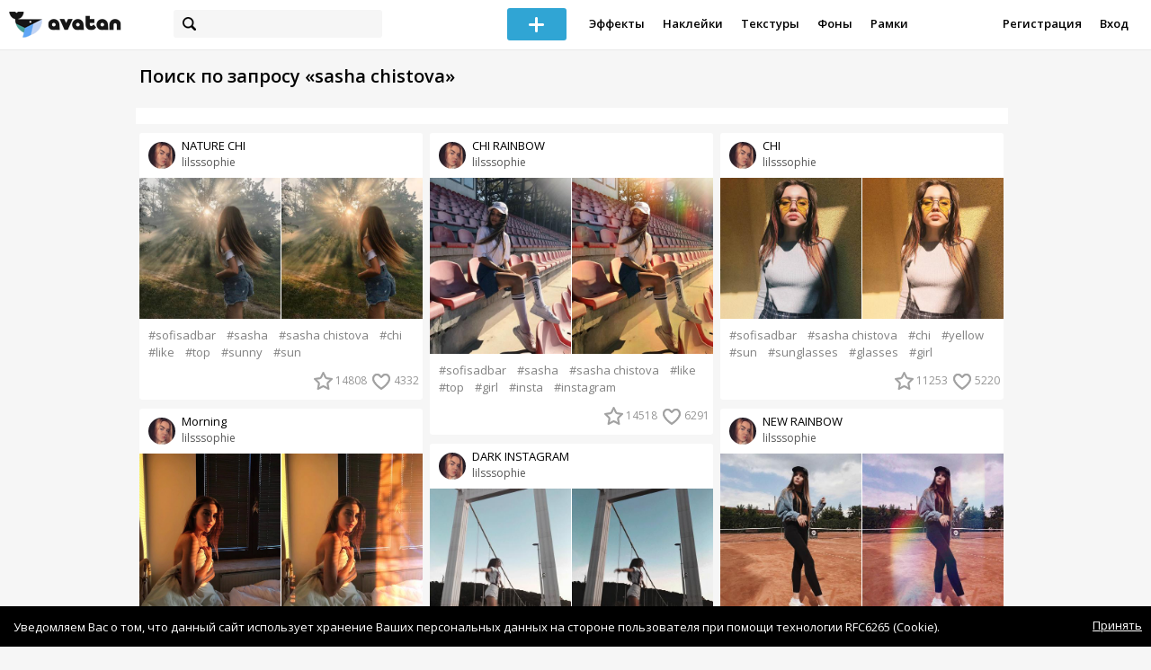

--- FILE ---
content_type: text/html; charset=utf-8
request_url: https://avatanplus.com/search?s=sasha+chistova
body_size: 7463
content:
<!DOCTYPE html>
<html>
  <head>
  	<meta http-equiv="X-UA-Compatible" content="IE=9; IE=8; IE=7; IE=EDGE" />
    <meta charset=utf-8>
    <title>AVATAN PLUS - Социальный Фоторедактор</title>
    <link rel="SHORTCUT ICON" href="/i/shortcuticon.png?v=5" />
    <link rel="stylesheet" type="text/css" href="https://yastatic.net/jquery-ui/1.11.2/themes/smoothness/jquery-ui.min.css"/>
	<link rel="stylesheet" type="text/css" href="/css/style.css?t=1769174645"/>
	<link rel="stylesheet" type="text/css" href="/css/jquery.custom-scrollbar.css"/>
	<link rel="stylesheet" type="text/css" href="/css/vendor/nanoscroller.css"/>
	<script type="text/javascript" src="/js/vendor/jquery-1.10.2.min.js"></script>
		<!-- common modules -->
	<script type="text/javascript" src="/js/common/shop_modal.js?v=1769174645"></script>
	<script type="text/javascript" src="/js/common/vk_app.js?v=1769174645"></script>
	<script type="text/javascript" src="/js/common/favs_likes.js?v=1769174645"></script>
	<script type="text/javascript" src="/js/common/fullscreen_picture.js?v=1769174645"></script>
	<script type="text/javascript" src="/js/common/more.js?v=1769174645"></script>
	<script type="text/javascript" src="/js/common/editor.js?v=1769174645"></script>
	<script type="text/javascript" src="/js/common/add_common.js?v=1769174645"></script>
	<script type="text/javascript" src="/js/common/favourites.js?v=1769174645"></script>
	<script type="text/javascript" src="/js/common/modals.js?v=1769174645"></script>
	<script type="text/javascript" src="/js/common/assets.js?v=1769174645"></script>
	<script type="text/javascript" src="/js/common/elements.js?v=1769174645"></script>
	<script type="text/javascript" src="/js/common/final_procedures.js?v=1769174645"></script>
	<script type="text/javascript" src="/js/common/front_modal.js?v=1769174645"></script>
	<!-- end -->
	<script type="text/javascript" src="/js/vendor/jquery.nanoscroller.min.js?v=1769174645"></script>
	  	<script type="text/javascript" src="https://vk.com/js/api/share.js?93" charset="windows-1251"></script>
  	 		<link href='https://fonts.googleapis.com/css?family=Open+Sans:400,600&subset=cyrillic-ext,latin' rel='stylesheet' type='text/css'>
	<meta name="ermp-site-verification" value="D7357A7C-6C4F-475C-9374-0880A230111A">
	<!-- Yandex.RTB -->
	<script>window.yaContextCb=window.yaContextCb||[]</script>
	<script src="https://yandex.ru/ads/system/context.js" async></script>
  </head>
<body>
	
	<script type="text/javascript">
	 noflash_flag = true; 
	</script>

		<!--LiveInternet counter--><script type="text/javascript"><!--
	new Image().src = "//counter.yadro.ru/hit?r"+
	escape(document.referrer)+((typeof(screen)=="undefined")?"":
	";s"+screen.width+"*"+screen.height+"*"+(screen.colorDepth?
	screen.colorDepth:screen.pixelDepth))+";u"+escape(document.URL)+
	";"+Math.random();//--></script><!--/LiveInternet-->
	  	<div id="wrap">
	<div class="header">
			    
				<div class="center">
			<a class="logo-icon" href="/"></a>
			<div class="search">
				<span class="search-icon"></span>
								<form method="GET" action="/search" class="search-form">
									<div class="search-input"></div>
				</form>
			</div>
									<div class="menu" style="right: 260px;">
				<span class="add-photo blue-btn"><span></span></span>
				<a href="/list/effect" class="menu-item">Эффекты</a>
				<a href="/list/stickers" class="menu-item">Наклейки</a>
				<a href="/list/textures" class="menu-item">Текстуры</a>
								<a href="/list/backgrounds" class="menu-item">Фоны</a>
				<a href="/list/frames" class="menu-item">Рамки</a>
				<!--<a href="/list/photo" class="menu-item">Фотографии</a>-->
								<div class="clear"></div>
			</div>
			<form method="POST" action="" id="logout-form">
				<input type="hidden" name="logout" value="1">
			</form>
						<div class="auth-menu">
	    		<a href="/reg" class="menu-item">Регистрация</a>
				<a href="/login" class="menu-item">Вход</a>
				<div class="clear"></div>
	    	</div>
					</div>
	</div>
	<div class="main">
<script type="text/javascript">
	$().ready(function(){
		site.more.initSearchList('sasha chistova', 40, 26);
		site.favs_likes.init('list');
		site.elements.initEditElement();
	});
</script>
<div class="main-block">
	<h1>Поиск по запросу &laquo;sasha chistova&raquo;</h1>
		<div class="list-middle-banner __hack"><!-- Yandex.RTB R-A-2078077-5 -->
		<div id="yandex_rtb_R-A-2078077-5"></div>
		<script>window.yaContextCb.push(()=>{
		  Ya.Context.AdvManager.render({
			renderTo: 'yandex_rtb_R-A-2078077-5',
			blockId: 'R-A-2078077-5'
		  })
		})</script></div>
			<div class="list-container">
		<div class="elements-col fullwidth x3">
<div class="element">
	
	<div class="top">
		<span class="user">
			<a href="/users/lilsssophie">
				<img src="https://avatanplus.com/files/userpics/5e2b8d17c5a5f16fda1f2502_sm.jpg">
			</a>
			<a href="/users/lilsssophie">
				<span class="nickname _has_name">lilsssophie</span>
			</a>
			<a class="title" href="/detail/effect-2665132">NATURE CHI</a>		</a>
									</div>
		<a class="__effect-1 mid __two" href="/detail/effect-2665132">
		<img src="https://avatanplus.com/files/effects/mid/59c7d0855307f15eb48688dc.jpg" class="original"><img src="https://avatanplus.com/files/effects/mid/59c7d085aac1415eb4868a43.jpg">
	</a>
						<div class="element-tags">
						<a href="/search?s=sofisadbar" class="tag" attr-tag="sofisadbar">#sofisadbar</a>
						<a href="/search?s=sasha" class="tag" attr-tag="sasha">#sasha</a>
						<a href="/search?s=sasha+chistova" class="tag" attr-tag="sasha chistova">#sasha chistova</a>
						<a href="/search?s=chi" class="tag" attr-tag="chi">#chi</a>
						<a href="/search?s=like" class="tag" attr-tag="like">#like</a>
						<a href="/search?s=top" class="tag" attr-tag="top">#top</a>
						<a href="/search?s=sunny" class="tag" attr-tag="sunny">#sunny</a>
						<a href="/search?s=sun" class="tag" attr-tag="sun">#sun</a>
					</div>
		<div class="bottom">
				<span class="btns" attr_element_id="2665132" attr_element_type="effect" attr_element_resource_type="1">
						<span class="fav"><i></i><b>14808</b></span>
						<span class="like"><i></i><b>4332</b></span>
		</span>
			</div>
</div>
<div class="element">
	
	<div class="top">
		<span class="user">
			<a href="/users/lilsssophie">
				<img src="https://avatanplus.com/files/userpics/5e2b8d17c5a5f16fda1f2502_sm.jpg">
			</a>
			<a href="/users/lilsssophie">
				<span class="nickname _has_name">lilsssophie</span>
			</a>
			<a class="title" href="/detail/effect-3535565">Morning</a>		</a>
									</div>
		<a class="__effect-1 mid __two" href="/detail/effect-3535565">
		<img src="https://avatanplus.com/files/effects/mid/5b89055e6513e1658f3cf8ce.png" class="original"><img src="https://avatanplus.com/files/effects/mid/5b89055e65e251658f3cf8d1.jpg">
	</a>
						<div class="element-tags">
						<a href="/search?s=sofisadbar" class="tag" attr-tag="sofisadbar">#sofisadbar</a>
						<a href="/search?s=sasha+chistova" class="tag" attr-tag="sasha chistova">#sasha chistova</a>
						<a href="/search?s=chistova" class="tag" attr-tag="chistova">#chistova</a>
						<a href="/search?s=sun" class="tag" attr-tag="sun">#sun</a>
						<a href="/search?s=yellow" class="tag" attr-tag="yellow">#yellow</a>
						<a href="/search?s=top" class="tag" attr-tag="top">#top</a>
					</div>
		<div class="bottom">
				<span class="btns" attr_element_id="3535565" attr_element_type="effect" attr_element_resource_type="1">
						<span class="fav"><i></i><b>8806</b></span>
						<span class="like"><i></i><b>6984</b></span>
		</span>
			</div>
</div>
<div class="element">
	
	<div class="top">
		<span class="user">
			<a href="/users/lilsssophie">
				<img src="https://avatanplus.com/files/userpics/5e2b8d17c5a5f16fda1f2502_sm.jpg">
			</a>
			<a href="/users/lilsssophie">
				<span class="nickname _has_name">lilsssophie</span>
			</a>
			<a class="title" href="/detail/effect-2853224">SUNNY INSTAGRAM</a>		</a>
									</div>
		<a class="__effect-1 mid __two" href="/detail/effect-2853224">
		<img src="https://avatanplus.com/files/effects/mid/5a166a89075aa15fe7902746.jpg" class="original"><img src="https://avatanplus.com/files/effects/mid/5a166a8920d4d15fe79027ae.jpg">
	</a>
						<div class="element-tags">
						<a href="/search?s=sofisadbar" class="tag" attr-tag="sofisadbar">#sofisadbar</a>
						<a href="/search?s=sasha" class="tag" attr-tag="sasha">#sasha</a>
						<a href="/search?s=chi" class="tag" attr-tag="chi">#chi</a>
						<a href="/search?s=chistova" class="tag" attr-tag="chistova">#chistova</a>
						<a href="/search?s=sasha+chistova" class="tag" attr-tag="sasha chistova">#sasha chistova</a>
						<a href="/search?s=girl" class="tag" attr-tag="girl">#girl</a>
						<a href="/search?s=insta" class="tag" attr-tag="insta">#insta</a>
						<a href="/search?s=instagram+girl" class="tag" attr-tag="instagram girl">#instagram girl</a>
					</div>
		<div class="bottom">
				<span class="btns" attr_element_id="2853224" attr_element_type="effect" attr_element_resource_type="1">
						<span class="fav"><i></i><b>6705</b></span>
						<span class="like"><i></i><b>1533</b></span>
		</span>
			</div>
</div>
<div class="element">
	
	<div class="top">
		<span class="user">
			<a href="/users/lilsssophie">
				<img src="https://avatanplus.com/files/userpics/5e2b8d17c5a5f16fda1f2502_sm.jpg">
			</a>
			<a href="/users/lilsssophie">
				<span class="nickname _has_name">lilsssophie</span>
			</a>
			<a class="title" href="/detail/effect-3077469">NUDE RED</a>		</a>
									</div>
		<a class="__effect-1 mid __two" href="/detail/effect-3077469">
		<img src="https://avatanplus.com/files/effects/mid/5a82a45c03c2a1618e52076f.jpg" class="original"><img src="https://avatanplus.com/files/effects/mid/5a82a45c1871a1618e5207c4.jpg">
	</a>
						<div class="element-tags">
						<a href="/search?s=sofisadbar" class="tag" attr-tag="sofisadbar">#sofisadbar</a>
						<a href="/search?s=red" class="tag" attr-tag="red">#red</a>
						<a href="/search?s=afterlight" class="tag" attr-tag="afterlight">#afterlight</a>
						<a href="/search?s=sasha+chistova" class="tag" attr-tag="sasha chistova">#sasha chistova</a>
						<a href="/search?s=chi" class="tag" attr-tag="chi">#chi</a>
						<a href="/search?s=chistova" class="tag" attr-tag="chistova">#chistova</a>
						<a href="/search?s=sasha+chi" class="tag" attr-tag="sasha chi">#sasha chi</a>
						<a href="/search?s=effect" class="tag" attr-tag="effect">#effect</a>
					</div>
		<div class="bottom">
				<span class="btns" attr_element_id="3077469" attr_element_type="effect" attr_element_resource_type="1">
						<span class="fav"><i></i><b>5758</b></span>
						<span class="like"><i></i><b>651</b></span>
		</span>
			</div>
</div>
<div class="element">
	
	<div class="top">
		<span class="user">
			<a href="/users/lilsssophie">
				<img src="https://avatanplus.com/files/userpics/5e2b8d17c5a5f16fda1f2502_sm.jpg">
			</a>
			<a href="/users/lilsssophie">
				<span class="nickname _has_name">lilsssophie</span>
			</a>
			<a class="title" href="/detail/effect-2853217">REDDY</a>		</a>
									</div>
		<a class="__effect-1 mid __two" href="/detail/effect-2853217">
		<img src="https://avatanplus.com/files/effects/mid/5a1668958002e15fe7888814.jpg" class="original"><img src="https://avatanplus.com/files/effects/mid/5a166895835b715fe7888822.jpg">
	</a>
						<div class="element-tags">
						<a href="/search?s=sofisadbar" class="tag" attr-tag="sofisadbar">#sofisadbar</a>
						<a href="/search?s=chistova" class="tag" attr-tag="chistova">#chistova</a>
						<a href="/search?s=sasha" class="tag" attr-tag="sasha">#sasha</a>
						<a href="/search?s=sasha+chistova" class="tag" attr-tag="sasha chistova">#sasha chistova</a>
						<a href="/search?s=sky" class="tag" attr-tag="sky">#sky</a>
						<a href="/search?s=girl" class="tag" attr-tag="girl">#girl</a>
						<a href="/search?s=rainbow" class="tag" attr-tag="rainbow">#rainbow</a>
						<a href="/search?s=line" class="tag" attr-tag="line">#line</a>
					</div>
		<div class="bottom">
				<span class="btns" attr_element_id="2853217" attr_element_type="effect" attr_element_resource_type="1">
						<span class="fav"><i></i><b>4622</b></span>
						<span class="like"><i></i><b>427</b></span>
		</span>
			</div>
</div>
<div class="element">
	
	<div class="top">
		<span class="user">
			<a href="/users/lilsssophie">
				<img src="https://avatanplus.com/files/userpics/5e2b8d17c5a5f16fda1f2502_sm.jpg">
			</a>
			<a href="/users/lilsssophie">
				<span class="nickname _has_name">lilsssophie</span>
			</a>
			<a class="title" href="/detail/effect-2891249">RED INSTAGRAM</a>		</a>
									</div>
		<a class="__effect-1 mid __two" href="/detail/effect-2891249">
		<img src="https://avatanplus.com/files/effects/mid/5a27e9ec60cd61602be9c36d.jpg" class="original"><img src="https://avatanplus.com/files/effects/mid/5a27e9ec76e691602be9c3c7.jpg">
	</a>
						<div class="element-tags">
						<a href="/search?s=sofisadbar" class="tag" attr-tag="sofisadbar">#sofisadbar</a>
						<a href="/search?s=sasha" class="tag" attr-tag="sasha">#sasha</a>
						<a href="/search?s=chi" class="tag" attr-tag="chi">#chi</a>
						<a href="/search?s=chistova" class="tag" attr-tag="chistova">#chistova</a>
						<a href="/search?s=sasha+chistova" class="tag" attr-tag="sasha chistova">#sasha chistova</a>
						<a href="/search?s=vsco" class="tag" attr-tag="vsco">#vsco</a>
						<a href="/search?s=vscocam" class="tag" attr-tag="vscocam">#vscocam</a>
						<a href="/search?s=red" class="tag" attr-tag="red">#red</a>
					</div>
		<div class="bottom">
				<span class="btns" attr_element_id="2891249" attr_element_type="effect" attr_element_resource_type="1">
						<span class="fav"><i></i><b>4144</b></span>
						<span class="like"><i></i><b>1033</b></span>
		</span>
			</div>
</div>
<div class="element">
	
	<div class="top">
		<span class="user">
			<a href="/users/mawwery">
				<img src="https://avatanplus.com/files/userpics/616d66bb2f95217c93594b3b_sm.jpg">
			</a>
			<a href="/users/mawwery">
				<span class="nickname _has_name">mawwery</span>
			</a>
			<a class="title" href="/detail/effect-2853662">&hearts;</a>		</a>
									</div>
		<a class="__effect-1 mid __two" href="/detail/effect-2853662">
		<img src="https://avatanplus.com/files/effects/mid/5a16b4f598ae715fe8b2df79.jpg" class="original"><img src="https://avatanplus.com/files/effects/mid/5a16b4f617b1e15fe8b2e151.jpg">
	</a>
						<div class="element-tags">
						<a href="/search?s=sasha+chistova" class="tag" attr-tag="sasha chistova">#sasha chistova</a>
						<a href="/search?s=sasha+chi" class="tag" attr-tag="sasha chi">#sasha chi</a>
						<a href="/search?s=chi" class="tag" attr-tag="chi">#chi</a>
						<a href="/search?s=chistova" class="tag" attr-tag="chistova">#chistova</a>
						<a href="/search?s=youtube" class="tag" attr-tag="youtube">#youtube</a>
						<a href="/search?s=sasha" class="tag" attr-tag="sasha">#sasha</a>
					</div>
		<div class="bottom">
				<span class="btns" attr_element_id="2853662" attr_element_type="effect" attr_element_resource_type="1">
						<span class="fav"><i></i><b>2408</b></span>
						<span class="like"><i></i><b>252</b></span>
		</span>
			</div>
</div>
<div class="element">
	
	<div class="top">
		<span class="user">
			<a href="/users/666_satanistka_666">
				<img src="https://avatanplus.com/files/userpics/589f1ea14277f15a2d8fa5f8_sm.jpg">
			</a>
			<a href="/users/666_satanistka_666">
				<span class="nickname _has_name">666_satanistka_666</span>
			</a>
			<a class="title" href="/detail/effect-2987787">рукожопч</a>		</a>
									</div>
		<a class="__effect-1 mid __two" href="/detail/effect-2987787">
		<img src="https://avatanplus.com/files/effects/mid/5a5713967354e160e42483c8.jpg" class="original"><img src="https://avatanplus.com/files/effects/mid/5a571397c8382160e424890c.jpg">
	</a>
						<div class="element-tags">
						<a href="/search?s=sasha+chistova" class="tag" attr-tag="sasha chistova">#sasha chistova</a>
						<a href="/search?s=chistova" class="tag" attr-tag="chistova">#chistova</a>
						<a href="/search?s=chi" class="tag" attr-tag="chi">#chi</a>
						<a href="/search?s=sashachi" class="tag" attr-tag="sashachi">#sashachi</a>
						<a href="/search?s=%D1%81%D0%B0%D1%88%D0%B0+%D1%87%D0%B8%D1%81%D1%82%D0%BE%D0%B2%D0%B0" class="tag" attr-tag="саша чистова">#саша чистова</a>
						<a href="/search?s=%D1%87%D0%B8%D1%81%D1%82%D0%BE%D0%B2%D0%B0" class="tag" attr-tag="чистова">#чистова</a>
					</div>
		<div class="bottom">
				<span class="btns" attr_element_id="2987787" attr_element_type="effect" attr_element_resource_type="1">
						<span class="fav"><i></i><b>23</b></span>
						<span class="like"><i></i><b>3</b></span>
		</span>
			</div>
</div>
<div class="element">
	
	<div class="top">
		<span class="user">
			<a href="/users/sunshineariana">
				<img src="https://avatanplus.com/files/userpics/5da20bcd4885d16dc0fe19f1_sm.jpg">
			</a>
			<a href="/users/sunshineariana">
				<span class="nickname">sunshineariana</span>
			</a>
					</a>
									</div>
		<a class="__photo-1 mid __one" href="/detail/photo-3336713">
		<img src="https://avatanplus.com/files/photos/mid/5b0fb7fcb38d7163b566b33f.jpg">
	</a>
						<div class="element-tags">
						<a href="/search?s=sasha+chistova" class="tag" attr-tag="sasha chistova">#sasha chistova</a>
					</div>
		<div class="bottom">
				<span class="btns" attr_element_id="3336713" attr_element_type="photo" attr_element_resource_type="1">
						<span class="like"><i></i><b>6</b></span>
		</span>
			</div>
</div></div>
		<div class="elements-col fullwidth x3">
<div class="element">
	
	<div class="top">
		<span class="user">
			<a href="/users/lilsssophie">
				<img src="https://avatanplus.com/files/userpics/5e2b8d17c5a5f16fda1f2502_sm.jpg">
			</a>
			<a href="/users/lilsssophie">
				<span class="nickname _has_name">lilsssophie</span>
			</a>
			<a class="title" href="/detail/effect-2735636">CHI RAINBOW</a>		</a>
									</div>
		<a class="__effect-1 mid __two" href="/detail/effect-2735636">
		<img src="https://avatanplus.com/files/effects/mid/59e2fd05a0bfa15f1eac5e1a.jpg" class="original"><img src="https://avatanplus.com/files/effects/mid/59e2fd05e761b15f1eac5f3c.jpg">
	</a>
						<div class="element-tags">
						<a href="/search?s=sofisadbar" class="tag" attr-tag="sofisadbar">#sofisadbar</a>
						<a href="/search?s=sasha" class="tag" attr-tag="sasha">#sasha</a>
						<a href="/search?s=sasha+chistova" class="tag" attr-tag="sasha chistova">#sasha chistova</a>
						<a href="/search?s=like" class="tag" attr-tag="like">#like</a>
						<a href="/search?s=top" class="tag" attr-tag="top">#top</a>
						<a href="/search?s=girl" class="tag" attr-tag="girl">#girl</a>
						<a href="/search?s=insta" class="tag" attr-tag="insta">#insta</a>
						<a href="/search?s=instagram" class="tag" attr-tag="instagram">#instagram</a>
					</div>
		<div class="bottom">
				<span class="btns" attr_element_id="2735636" attr_element_type="effect" attr_element_resource_type="1">
						<span class="fav"><i></i><b>14518</b></span>
						<span class="like"><i></i><b>6291</b></span>
		</span>
			</div>
</div>
<div class="element">
	
	<div class="top">
		<span class="user">
			<a href="/users/lilsssophie">
				<img src="https://avatanplus.com/files/userpics/5e2b8d17c5a5f16fda1f2502_sm.jpg">
			</a>
			<a href="/users/lilsssophie">
				<span class="nickname _has_name">lilsssophie</span>
			</a>
			<a class="title" href="/detail/effect-3077476">DARK INSTAGRAM</a>		</a>
									</div>
		<a class="__effect-1 mid __two" href="/detail/effect-3077476">
		<img src="https://avatanplus.com/files/effects/mid/5a82a5e6e77171618e580e24.jpg" class="original"><img src="https://avatanplus.com/files/effects/mid/5a82a5e70940f1618e580e7e.jpg">
	</a>
						<div class="element-tags">
						<a href="/search?s=sofisadbar" class="tag" attr-tag="sofisadbar">#sofisadbar</a>
						<a href="/search?s=dark" class="tag" attr-tag="dark">#dark</a>
						<a href="/search?s=black" class="tag" attr-tag="black">#black</a>
						<a href="/search?s=white" class="tag" attr-tag="white">#white</a>
						<a href="/search?s=instagram" class="tag" attr-tag="instagram">#instagram</a>
						<a href="/search?s=insta" class="tag" attr-tag="insta">#insta</a>
						<a href="/search?s=girl" class="tag" attr-tag="girl">#girl</a>
						<a href="/search?s=happy" class="tag" attr-tag="happy">#happy</a>
					</div>
		<div class="bottom">
				<span class="btns" attr_element_id="3077476" attr_element_type="effect" attr_element_resource_type="1">
						<span class="fav"><i></i><b>7689</b></span>
						<span class="like"><i></i><b>2062</b></span>
		</span>
			</div>
</div>
<div class="element">
	
	<div class="top">
		<span class="user">
			<a href="/users/lilsssophie">
				<img src="https://avatanplus.com/files/userpics/5e2b8d17c5a5f16fda1f2502_sm.jpg">
			</a>
			<a href="/users/lilsssophie">
				<span class="nickname _has_name">lilsssophie</span>
			</a>
			<a class="title" href="/detail/effect-2754370">RED SASHA</a>		</a>
									</div>
		<a class="__effect-1 mid __two" href="/detail/effect-2754370">
		<img src="https://avatanplus.com/files/effects/mid/59ea3c4650d3115f3afb72bb.jpg" class="original"><img src="https://avatanplus.com/files/effects/mid/59ea3c49b3bda15f3afb8008.jpg">
	</a>
						<div class="element-tags">
						<a href="/search?s=sofisadbar" class="tag" attr-tag="sofisadbar">#sofisadbar</a>
						<a href="/search?s=sasha" class="tag" attr-tag="sasha">#sasha</a>
						<a href="/search?s=sasha+chistova" class="tag" attr-tag="sasha chistova">#sasha chistova</a>
						<a href="/search?s=chi" class="tag" attr-tag="chi">#chi</a>
						<a href="/search?s=red" class="tag" attr-tag="red">#red</a>
						<a href="/search?s=girl" class="tag" attr-tag="girl">#girl</a>
						<a href="/search?s=ombre" class="tag" attr-tag="ombre">#ombre</a>
						<a href="/search?s=hair" class="tag" attr-tag="hair">#hair</a>
					</div>
		<div class="bottom">
				<span class="btns" attr_element_id="2754370" attr_element_type="effect" attr_element_resource_type="1">
						<span class="fav"><i></i><b>6057</b></span>
						<span class="like"><i></i><b>3035</b></span>
		</span>
			</div>
</div>
<div class="element">
	
	<div class="top">
		<span class="user">
			<a href="/users/lilsssophie">
				<img src="https://avatanplus.com/files/userpics/5e2b8d17c5a5f16fda1f2502_sm.jpg">
			</a>
			<a href="/users/lilsssophie">
				<span class="nickname _has_name">lilsssophie</span>
			</a>
			<a class="title" href="/detail/effect-3827441">old retro instagram</a>		</a>
									</div>
		<a class="__effect-1 mid __two" href="/detail/effect-3827441">
		<img src="https://avatanplus.com/files/effects/mid/5c4add543d1061688470911a.png" class="original"><img src="https://avatanplus.com/files/effects/mid/5c4add543d94a1688470911c.jpg">
	</a>
						<div class="element-tags">
						<a href="/search?s=sofisadbar" class="tag" attr-tag="sofisadbar">#sofisadbar</a>
						<a href="/search?s=sasha+chistova" class="tag" attr-tag="sasha chistova">#sasha chistova</a>
						<a href="/search?s=chistova" class="tag" attr-tag="chistova">#chistova</a>
						<a href="/search?s=instagram" class="tag" attr-tag="instagram">#instagram</a>
						<a href="/search?s=instagram+girl" class="tag" attr-tag="instagram girl">#instagram girl</a>
						<a href="/search?s=insta" class="tag" attr-tag="insta">#insta</a>
						<a href="/search?s=tumblr" class="tag" attr-tag="tumblr">#tumblr</a>
						<a href="/search?s=like" class="tag" attr-tag="like">#like</a>
					</div>
		<div class="bottom">
				<span class="btns" attr_element_id="3827441" attr_element_type="effect" attr_element_resource_type="1">
						<span class="fav"><i></i><b>4906</b></span>
						<span class="like"><i></i><b>2261</b></span>
		</span>
			</div>
</div>
<div class="element">
	
	<div class="top">
		<span class="user">
			<a href="/users/lilsssophie">
				<img src="https://avatanplus.com/files/userpics/5e2b8d17c5a5f16fda1f2502_sm.jpg">
			</a>
			<a href="/users/lilsssophie">
				<span class="nickname _has_name">lilsssophie</span>
			</a>
			<a class="title" href="/detail/effect-2891175">PIZZA</a>		</a>
									</div>
		<a class="__effect-1 mid __two" href="/detail/effect-2891175">
		<img src="https://avatanplus.com/files/effects/mid/5a27e888e16d51602be456db.jpg" class="original"><img src="https://avatanplus.com/files/effects/mid/5a27e889737971602be45901.jpg">
	</a>
						<div class="element-tags">
						<a href="/search?s=sofisadbar" class="tag" attr-tag="sofisadbar">#sofisadbar</a>
						<a href="/search?s=red" class="tag" attr-tag="red">#red</a>
						<a href="/search?s=sasha" class="tag" attr-tag="sasha">#sasha</a>
						<a href="/search?s=chi" class="tag" attr-tag="chi">#chi</a>
						<a href="/search?s=chistova" class="tag" attr-tag="chistova">#chistova</a>
						<a href="/search?s=sasha+chistova" class="tag" attr-tag="sasha chistova">#sasha chistova</a>
						<a href="/search?s=pizza" class="tag" attr-tag="pizza">#pizza</a>
						<a href="/search?s=eat" class="tag" attr-tag="eat">#eat</a>
					</div>
		<div class="bottom">
				<span class="btns" attr_element_id="2891175" attr_element_type="effect" attr_element_resource_type="1">
						<span class="fav"><i></i><b>4501</b></span>
						<span class="like"><i></i><b>559</b></span>
		</span>
			</div>
</div>
<div class="element">
	
	<div class="top">
		<span class="user">
			<a href="/users/lilsssophie">
				<img src="https://avatanplus.com/files/userpics/5e2b8d17c5a5f16fda1f2502_sm.jpg">
			</a>
			<a href="/users/lilsssophie">
				<span class="nickname _has_name">lilsssophie</span>
			</a>
			<a class="title" href="/detail/effect-2860189">YELLOW</a>		</a>
									</div>
		<a class="__effect-1 mid __two" href="/detail/effect-2860189">
		<img src="https://avatanplus.com/files/effects/mid/5a1972503439b15ff3668956.jpg" class="original"><img src="https://avatanplus.com/files/effects/mid/5a1972506a39715ff3668a33.jpg">
	</a>
						<div class="element-tags">
						<a href="/search?s=sofisadbar" class="tag" attr-tag="sofisadbar">#sofisadbar</a>
						<a href="/search?s=yellow" class="tag" attr-tag="yellow">#yellow</a>
						<a href="/search?s=effect" class="tag" attr-tag="effect">#effect</a>
						<a href="/search?s=like" class="tag" attr-tag="like">#like</a>
						<a href="/search?s=top" class="tag" attr-tag="top">#top</a>
						<a href="/search?s=insta" class="tag" attr-tag="insta">#insta</a>
						<a href="/search?s=instagram" class="tag" attr-tag="instagram">#instagram</a>
						<a href="/search?s=tumblr" class="tag" attr-tag="tumblr">#tumblr</a>
					</div>
		<div class="bottom">
				<span class="btns" attr_element_id="2860189" attr_element_type="effect" attr_element_resource_type="1">
						<span class="fav"><i></i><b>3968</b></span>
						<span class="like"><i></i><b>454</b></span>
		</span>
			</div>
</div>
<div class="element">
	
	<div class="top">
		<span class="user">
			<a href="/users/sunshineariana">
				<img src="https://avatanplus.com/files/userpics/5da20bcd4885d16dc0fe19f1_sm.jpg">
			</a>
			<a href="/users/sunshineariana">
				<span class="nickname">sunshineariana</span>
			</a>
					</a>
									</div>
		<a class="__effect-1 mid __two" href="/detail/effect-3523683">
		<img src="https://avatanplus.com/files/effects/mid/5b81a48489558165726aa5d3.jpg" class="original"><img src="https://avatanplus.com/files/effects/mid/5b81a484a939a165726aa655.jpg">
	</a>
						<div class="element-tags">
						<a href="/search?s=sasha+chistova" class="tag" attr-tag="sasha chistova">#sasha chistova</a>
						<a href="/search?s=sasha+chi" class="tag" attr-tag="sasha chi">#sasha chi</a>
					</div>
		<div class="bottom">
				<span class="btns" attr_element_id="3523683" attr_element_type="effect" attr_element_resource_type="1">
						<span class="fav"><i></i><b>98</b></span>
						<span class="like"><i></i><b>10</b></span>
		</span>
			</div>
</div>
<div class="element">
	
	<div class="top">
		<span class="user">
			<a href="/users/sunshineariana">
				<img src="https://avatanplus.com/files/userpics/5da20bcd4885d16dc0fe19f1_sm.jpg">
			</a>
			<a href="/users/sunshineariana">
				<span class="nickname">sunshineariana</span>
			</a>
					</a>
									</div>
		<a class="__photo-1 mid __one" href="/detail/photo-3336710">
		<img src="https://avatanplus.com/files/photos/mid/5b0fb7c686328163b565df96.jpg">
	</a>
						<div class="element-tags">
						<a href="/search?s=sasha+chistova" class="tag" attr-tag="sasha chistova">#sasha chistova</a>
					</div>
		<div class="bottom">
				<span class="btns" attr_element_id="3336710" attr_element_type="photo" attr_element_resource_type="1">
						<span class="like"><i></i><b>8</b></span>
		</span>
			</div>
</div>
<div class="element">
	
	<div class="top">
		<span class="user">
			<a href="/users/sunshineariana">
				<img src="https://avatanplus.com/files/userpics/5da20bcd4885d16dc0fe19f1_sm.jpg">
			</a>
			<a href="/users/sunshineariana">
				<span class="nickname">sunshineariana</span>
			</a>
					</a>
									</div>
		<a class="__photo-1 mid __one" href="/detail/photo-3336715">
		<img src="https://avatanplus.com/files/photos/mid/5b0fb83e8c641163b567b46f.jpg">
	</a>
						<div class="element-tags">
						<a href="/search?s=sasha+chistova" class="tag" attr-tag="sasha chistova">#sasha chistova</a>
					</div>
		<div class="bottom">
				<span class="btns" attr_element_id="3336715" attr_element_type="photo" attr_element_resource_type="1">
						<span class="like"><i></i><b>2</b></span>
		</span>
			</div>
</div></div>
		<div class="elements-col fullwidth x3">
<div class="element">
	
	<div class="top">
		<span class="user">
			<a href="/users/lilsssophie">
				<img src="https://avatanplus.com/files/userpics/5e2b8d17c5a5f16fda1f2502_sm.jpg">
			</a>
			<a href="/users/lilsssophie">
				<span class="nickname _has_name">lilsssophie</span>
			</a>
			<a class="title" href="/detail/effect-2549042">CHI</a>		</a>
									</div>
		<a class="__effect-1 mid __two" href="/detail/effect-2549042">
		<img src="https://avatanplus.com/files/effects/mid/59a1c97bd10cf15e1ffb0bd0.jpg" class="original"><img src="https://avatanplus.com/files/effects/mid/59a1c97c781a615e1ffb0e4c.jpg">
	</a>
						<div class="element-tags">
						<a href="/search?s=sofisadbar" class="tag" attr-tag="sofisadbar">#sofisadbar</a>
						<a href="/search?s=sasha+chistova" class="tag" attr-tag="sasha chistova">#sasha chistova</a>
						<a href="/search?s=chi" class="tag" attr-tag="chi">#chi</a>
						<a href="/search?s=yellow" class="tag" attr-tag="yellow">#yellow</a>
						<a href="/search?s=sun" class="tag" attr-tag="sun">#sun</a>
						<a href="/search?s=sunglasses" class="tag" attr-tag="sunglasses">#sunglasses</a>
						<a href="/search?s=glasses" class="tag" attr-tag="glasses">#glasses</a>
						<a href="/search?s=girl" class="tag" attr-tag="girl">#girl</a>
					</div>
		<div class="bottom">
				<span class="btns" attr_element_id="2549042" attr_element_type="effect" attr_element_resource_type="1">
						<span class="fav"><i></i><b>11253</b></span>
						<span class="like"><i></i><b>5220</b></span>
		</span>
			</div>
</div>
<div class="element">
	
	<div class="top">
		<span class="user">
			<a href="/users/lilsssophie">
				<img src="https://avatanplus.com/files/userpics/5e2b8d17c5a5f16fda1f2502_sm.jpg">
			</a>
			<a href="/users/lilsssophie">
				<span class="nickname _has_name">lilsssophie</span>
			</a>
			<a class="title" href="/detail/effect-3077449">NEW RAINBOW</a>		</a>
									</div>
		<a class="__effect-1 mid __two" href="/detail/effect-3077449">
		<img src="https://avatanplus.com/files/effects/mid/5a82a09a2b7d51618e435a42.jpg" class="original"><img src="https://avatanplus.com/files/effects/mid/5a82a09a456de1618e435aac.jpg">
	</a>
						<div class="element-tags">
						<a href="/search?s=sofisadbar" class="tag" attr-tag="sofisadbar">#sofisadbar</a>
						<a href="/search?s=sasha+chistova" class="tag" attr-tag="sasha chistova">#sasha chistova</a>
						<a href="/search?s=sasha+chi" class="tag" attr-tag="sasha chi">#sasha chi</a>
						<a href="/search?s=chi" class="tag" attr-tag="chi">#chi</a>
						<a href="/search?s=chistova" class="tag" attr-tag="chistova">#chistova</a>
						<a href="/search?s=cool" class="tag" attr-tag="cool">#cool</a>
						<a href="/search?s=sky" class="tag" attr-tag="sky">#sky</a>
						<a href="/search?s=vintage" class="tag" attr-tag="vintage">#vintage</a>
					</div>
		<div class="bottom">
				<span class="btns" attr_element_id="3077449" attr_element_type="effect" attr_element_resource_type="1">
						<span class="fav"><i></i><b>6836</b></span>
						<span class="like"><i></i><b>1349</b></span>
		</span>
			</div>
</div>
<div class="element">
	
	<div class="top">
		<span class="user">
			<a href="/users/myyyrr">
				<img src="https://avatanplus.com/files/userpics/5a9a7084e7dd2161eb478756_sm.jpg">
			</a>
			<a href="/users/myyyrr">
				<span class="nickname _has_name">myyyrr</span>
			</a>
			<a class="title" href="/detail/effect-2866734">NY</a>		</a>
									</div>
		<a class="__effect-1 mid __two" href="/detail/effect-2866734">
		<img src="https://avatanplus.com/files/effects/mid/5a1c0ee36ccbf15ffd9a2876.jpg" class="original"><img src="https://avatanplus.com/files/effects/mid/5a1c0ee394a4015ffd9a2919.jpg">
	</a>
						<div class="element-tags">
						<a href="/search?s=pink" class="tag" attr-tag="pink">#pink</a>
						<a href="/search?s=effect" class="tag" attr-tag="effect">#effect</a>
						<a href="/search?s=sasha+chistova" class="tag" attr-tag="sasha chistova">#sasha chistova</a>
					</div>
		<div class="bottom">
				<span class="btns" attr_element_id="2866734" attr_element_type="effect" attr_element_resource_type="1">
						<span class="fav"><i></i><b>5900</b></span>
						<span class="like"><i></i><b>718</b></span>
		</span>
			</div>
</div>
<div class="element">
	
	<div class="top">
		<span class="user">
			<a href="/users/myyyrr">
				<img src="https://avatanplus.com/files/userpics/5a9a7084e7dd2161eb478756_sm.jpg">
			</a>
			<a href="/users/myyyrr">
				<span class="nickname _has_name">myyyrr</span>
			</a>
			<a class="title" href="/detail/effect-2693303">NY</a>		</a>
									</div>
		<a class="__effect-1 mid __two" href="/detail/effect-2693303">
		<img src="https://avatanplus.com/files/effects/mid/59d224232f43715edcdd297a.jpg" class="original"><img src="https://avatanplus.com/files/effects/mid/59d224235759315edcdd2a1e.jpg">
	</a>
						<div class="element-tags">
						<a href="/search?s=sasha+chistova" class="tag" attr-tag="sasha chistova">#sasha chistova</a>
						<a href="/search?s=effect" class="tag" attr-tag="effect">#effect</a>
						<a href="/search?s=autumn" class="tag" attr-tag="autumn">#autumn</a>
						<a href="/search?s=forest" class="tag" attr-tag="forest">#forest</a>
						<a href="/search?s=yellow+and+black" class="tag" attr-tag="yellow and black">#yellow and black</a>
					</div>
		<div class="bottom">
				<span class="btns" attr_element_id="2693303" attr_element_type="effect" attr_element_resource_type="1">
						<span class="fav"><i></i><b>4748</b></span>
						<span class="like"><i></i><b>315</b></span>
		</span>
			</div>
</div>
<div class="element">
	
	<div class="top">
		<span class="user">
			<a href="/users/lilsssophie">
				<img src="https://avatanplus.com/files/userpics/5e2b8d17c5a5f16fda1f2502_sm.jpg">
			</a>
			<a href="/users/lilsssophie">
				<span class="nickname _has_name">lilsssophie</span>
			</a>
			<a class="title" href="/detail/effect-2755824">YELLOW AUTUMN</a>		</a>
									</div>
		<a class="__effect-1 mid __two" href="/detail/effect-2755824">
		<img src="https://avatanplus.com/files/effects/mid/59eb0fb8bee2015f3e3569ce.jpg" class="original"><img src="https://avatanplus.com/files/effects/mid/59eb0fb91f2ce15f3e356b28.jpg">
	</a>
						<div class="element-tags">
						<a href="/search?s=sofisadbar" class="tag" attr-tag="sofisadbar">#sofisadbar</a>
						<a href="/search?s=sasha+chistova" class="tag" attr-tag="sasha chistova">#sasha chistova</a>
						<a href="/search?s=chi" class="tag" attr-tag="chi">#chi</a>
						<a href="/search?s=sasha" class="tag" attr-tag="sasha">#sasha</a>
						<a href="/search?s=nature" class="tag" attr-tag="nature">#nature</a>
						<a href="/search?s=yellow" class="tag" attr-tag="yellow">#yellow</a>
						<a href="/search?s=girl" class="tag" attr-tag="girl">#girl</a>
						<a href="/search?s=autumn" class="tag" attr-tag="autumn">#autumn</a>
					</div>
		<div class="bottom">
				<span class="btns" attr_element_id="2755824" attr_element_type="effect" attr_element_resource_type="1">
						<span class="fav"><i></i><b>4489</b></span>
						<span class="like"><i></i><b>529</b></span>
		</span>
			</div>
</div>
<div class="element">
	
	<div class="top">
		<span class="user">
			<a href="/users/lilsssophie">
				<img src="https://avatanplus.com/files/userpics/5e2b8d17c5a5f16fda1f2502_sm.jpg">
			</a>
			<a href="/users/lilsssophie">
				<span class="nickname _has_name">lilsssophie</span>
			</a>
			<a class="title" href="/detail/effect-2853482">RED INSTA</a>		</a>
									</div>
		<a class="__effect-1 mid __two" href="/detail/effect-2853482">
		<img src="https://avatanplus.com/files/effects/mid/5a16a4ab7921815fe8733de8.jpg" class="original"><img src="https://avatanplus.com/files/effects/mid/5a16a4abd836c15fe8733f6e.jpg">
	</a>
						<div class="element-tags">
						<a href="/search?s=sofisadbar" class="tag" attr-tag="sofisadbar">#sofisadbar</a>
						<a href="/search?s=chi" class="tag" attr-tag="chi">#chi</a>
						<a href="/search?s=sasha" class="tag" attr-tag="sasha">#sasha</a>
						<a href="/search?s=chistova" class="tag" attr-tag="chistova">#chistova</a>
						<a href="/search?s=sasha+chistova" class="tag" attr-tag="sasha chistova">#sasha chistova</a>
						<a href="/search?s=like" class="tag" attr-tag="like">#like</a>
						<a href="/search?s=top" class="tag" attr-tag="top">#top</a>
						<a href="/search?s=tumblr" class="tag" attr-tag="tumblr">#tumblr</a>
					</div>
		<div class="bottom">
				<span class="btns" attr_element_id="2853482" attr_element_type="effect" attr_element_resource_type="1">
						<span class="fav"><i></i><b>3853</b></span>
						<span class="like"><i></i><b>263</b></span>
		</span>
			</div>
</div>
<div class="element">
	
	<div class="top">
		<span class="user">
			<a href="/users/katyaaaaa4545545">
				<img src="https://avatanplus.com/files/userpics/59118e39dec1c15bec939238_sm.jpg">
			</a>
			<a href="/users/katyaaaaa4545545">
				<span class="nickname _has_name">katyaaaaa4545545</span>
			</a>
			<a class="title" href="/detail/effect-2435016">kk</a>		</a>
									</div>
		<a class="__effect-1 mid __two" href="/detail/effect-2435016">
		<img src="https://avatanplus.com/files/effects/mid/5967a6702e60615d3ce2263e.jpg" class="original"><img src="https://avatanplus.com/files/effects/mid/5967a67103ce615d3ce22978.jpg">
	</a>
						<div class="element-tags">
						<a href="/search?s=sasha+chistova" class="tag" attr-tag="sasha chistova">#sasha chistova</a>
						<a href="/search?s=%D1%81%D0%B0%D1%88%D0%B0" class="tag" attr-tag="саша">#саша</a>
						<a href="/search?s=%D1%8F%D1%80%D0%BA%D0%B8%D0%B5+%D0%BA%D1%80%D0%B0%D1%81%D0%BA%D0%B8" class="tag" attr-tag="яркие краски">#яркие краски</a>
						<a href="/search?s=%D1%82%D0%B5%D0%BF%D0%BB%D0%BE" class="tag" attr-tag="тепло">#тепло</a>
						<a href="/search?s=%D0%BF%D1%83%D0%B4%D1%80%D0%B0" class="tag" attr-tag="пудра">#пудра</a>
					</div>
		<div class="bottom">
				<span class="btns" attr_element_id="2435016" attr_element_type="effect" attr_element_resource_type="1">
						<span class="fav"><i></i><b>65</b></span>
						<span class="like"><i></i><b>2</b></span>
		</span>
			</div>
</div>
<div class="element">
	
	<div class="top">
		<span class="user">
			<a href="/users/sunshineariana">
				<img src="https://avatanplus.com/files/userpics/5da20bcd4885d16dc0fe19f1_sm.jpg">
			</a>
			<a href="/users/sunshineariana">
				<span class="nickname">sunshineariana</span>
			</a>
					</a>
									</div>
		<a class="__photo-1 mid __one" href="/detail/photo-3336712">
		<img src="https://avatanplus.com/files/photos/mid/5b0fb7e3dc3ef163b566523e.jpg">
	</a>
						<div class="element-tags">
						<a href="/search?s=sasha+chistova" class="tag" attr-tag="sasha chistova">#sasha chistova</a>
					</div>
		<div class="bottom">
				<span class="btns" attr_element_id="3336712" attr_element_type="photo" attr_element_resource_type="1">
						<span class="like"><i></i><b>9</b></span>
		</span>
			</div>
</div></div>
		<div class="clear elements-col-end"></div>
	</div>
	<div class="clear scroll-marker"></div>
	<div class="progress"><span></span></div>
	</div>
<style type="text/css">

    .main.flash, .avatanplus-middle.flash{
        margin: 0 auto;
        border: none;
        min-height: none;
        width: 100%;
    }

    .flash-left{
        float: left;
        margin-right: 6px;
        margin-bottom: 10px;
    }

    .ad-flash-bottom{
        text-align: center;
        margin-top: 12px;
        display: none;
    }

    .ad-flash-right{
        float: left;
        display: none;
    }
</style>

<script type="text/javascript" src="//cdnjs.cloudflare.com/ajax/libs/swfobject/2.2/swfobject.min.js"></script>

<script type="text/javascript">

function fitFlashToWindow(){
    var width  = window.innerWidth;
    var height = window.innerHeight;
    
        var flash_width = width-224;
    var flash_height = height - 155;
    $('.ad-flash-bottom').css('margin-top', '50px');
    $('.ad-flash-right').css('margin-left', '40px');
        $('#app, .flash-left').css('width', flash_width + 'px');
    $('#app').css('height', flash_height + 'px');
    if (flash_height > 600){
        $('.ad-flash-right').css('margin-top', parseInt((flash_height-600)/2))
    }
}

var appHeight = "100%";
var isDebugVersion = "false";
var isLightVersion = 0;
var appVersion = '1769174645';

function initAvatan(flashvars) {
    console.log("Initializing SWFObject");
    var swfVersionStr = "10.3.183";
    var swfStr = (isDebugVersion == "true" ? "//test.avatan.ru/" : "//avatan.ru/");
    if (isLightVersion == 1){
        swfStr = swfStr + "AvatanLight.swf?nocache=";
    }
    else {
        swfStr = swfStr + "Avatan.swf?nocache=";
    }
    swfStr = swfStr + appVersion;
    //Parse request query string and put it into flashvars
    if (flashvars == undefined) var flashvars = {};

    
    flashvars["avatanplus_site_host"] = "https://avatanplus.com";
    flashvars["avatanplus_image_hosts"] = "https://avatanplus.com";

        flashvars["config"] = "avatanPlus.xml";
    flashvars["socialType"] = "pp";
    
    var queryString = window.location.search.substring(1);
    if (queryString.length > 0) {
        var i, pairs = queryString.split('&');
        for (i = 0; i < pairs.length; i++) {
            var pair = pairs[i].split('=');
            var key = pair[0].toLowerCase();
            var value = pair[1];
            if (key != 'user_id')
                flashvars[key] = value;
        }
    }
    
    var params = {};
    params.quality = "high";
    params.bgcolor = "white";
    params.allowscriptaccess = "always";
    params.allowfullscreen = "true";
    if (swfobject.hasFlashPlayerVersion("11.3")){
        params.allowFullScreenInteractive = "true";
    }
    params.wmode = "direct";
    
    var attributes = {};
    attributes.id = "app";
    attributes.name = "app";
    attributes.align = "middle";
    attributes.scale = "exactfit"; 
    
    swfobject.embedSWF(
        swfStr, "flashContent", 
        "100%", "100%",
        swfVersionStr, "AvatanDummy.swf", 
        flashvars, params, attributes);
    
    swfobject.createCSS("#flashContent", "display:block;text-align:left;");

    fitFlashToWindow();
}

/*
 * These two events are used by SWF's ExternalInterface 
 */

window.addEventListener("focus", onWindowFocusIn, false);
window.addEventListener("blur", onWindowFocusOut, false);

function flashReady(){

    $('.ad-flash-bottom, .ad-flash-right').show();
        fitFlashToWindow();
    $(window).bind('resize', fitFlashToWindow);

    if (site.editor.mode == 'front'){
        if (site.editor.collage == false)
            document.app.initFileUpload('create', site.editor.files, 'local');
        else
            document.app.initFileUpload('collage', site.editor.files, 'local');
    }

    else if (site.editor.mode == 'detail'){
        params = {}
        params.element_data = site.editor.json_element_data;

        if (site.editor.element_type == 'resource'){
            if (site.editor.resource_type == 1)
                params.blendMode = site.editor.resource_blend_mode;

            document.app.initFileUpload('resource', site.editor.files, 'local',
            site.editor.resource_type, site.editor.resource_src, params);
        }
        else if (site.editor.element_type == 'effect'){
            params.element_data.effect_content = site.editor.base64_effect;
            //params.effect_name = site.editor.effect_name;
            //params.effect_picture = site.editor.effect_picture;
            document.app.initFileUpload('resource', site.editor.files, 'local',
            site.editor.resource_type, site.editor.resource_src, params);
        }
    }
}

function onWindowFocusIn() {
    try {
        document.app.onWindowFocusIn();
    }
    catch (e){}
}

function onWindowFocusOut() {
    try {
        document.app.onWindowFocusOut();
    }
    catch (e){}
}

</script>
<div class="flash-left">
    <div id="flashContent" style="width: 100%; height: 0px; float: left">
        <div class="no-flash-notification">
            Для работы приложения необходим Flash Player. 
            Вы можете установить его <a href="https://get.adobe.com/ru/flashplayer/">по этой ссылке</a>.
        </div>
    </div>
    <div class="ad-flash-bottom">
                            </div>
</div>
<div style="width: 160px float: left" class="ad-flash-right">
            </div>
<div class="clear"></div>
	</div>
  	</div>
  	<div class="footer">
  		<div class="center">
  			<div class="links">
  				<!--<a href="/pages/about">О сайте</a> | <a href="/pages/help">Помощь</a> | <a href="/pages/rules">Правила</a> | --><!-- | <a href="/pages/policy">Политика конфиденциальности</a>--><!-- | <a href="/pages/copyrights">Авторское право</a>-->
  			</div>
  			<div class="links right">
  				<a href="/pages/policy">Политика конфиденциальности</a> | <a href="/pages/eula">Пользовательское соглашение</a> | <a href="/pages/contacts">Связаться с нами</a>
  			</div>
  			<div class="links right-lower">
  				<a href="#">
	  				<!--Нашли ошибку? - Напишите нам-->
  				</a>
  			</div>
        <!--
  			<div class="socials">
  			</div>
        -->
  			<div class="copyright" style="left: 0px;">
  				© Copyright 2026 Avatan Plus
  			</div>
  		</div>
  	</div>
  	
  	  	
  <script type="text/javascript">

    var allow_upload_gif = false;
		var auth_state = 'guest';
    var flash_path = 'https://avatan.ru';
    var shop_path = 'http://avatanshop.ru';
    var uri_string = 'search';
        var abuse_types = {"copyrights":"\u041d\u0430\u0440\u0443\u0448\u0435\u043d\u0438\u0435 \u0430\u0432\u0442\u043e\u0440\u0441\u043a\u0438\u0445 \u043f\u0440\u0430\u0432","extremism":"\u042d\u043a\u0441\u0442\u0440\u0435\u043c\u0438\u0437\u043c","drugs":"\u041f\u0440\u043e\u043f\u0430\u0433\u0430\u043d\u0434\u0430 \u043d\u0430\u0440\u043a\u043e\u0442\u0438\u043a\u043e\u0432","porno":"\u041f\u043e\u0440\u043d\u043e\u0433\u0440\u0430\u0444\u0438\u0447\u0435\u0441\u043a\u0438\u0435 \u043c\u0430\u0442\u0435\u0440\u0438\u0430\u043b\u044b","other":"\u041f\u0440\u043e\u0447\u0435\u0435"}	</script>
  <script type="text/javascript" src="https://yastatic.net/jquery-ui/1.11.2/jquery-ui.min.js"></script>
	<script type="text/javascript" src="/js/effect_detail.js"></script>
	<script type="text/javascript" src="/js/vendor/jquery.custom-scrollbar.min.js"></script>
  <script type="text/javascript" src="/js/comments.js?v=1769174645"></script>
	<script type="text/javascript" src="/js/fd_uploader.js?v=1769174645"></script>
  <script type="text/javascript" src="/js/tagfield.js?v=1769174645"></script>
    </body>
</html>